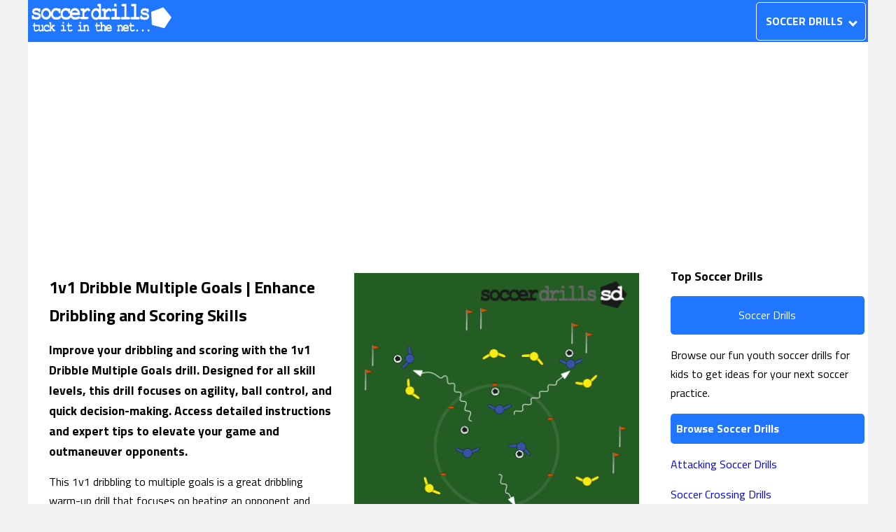

--- FILE ---
content_type: text/html; charset=utf-8
request_url: https://soccer-drills.net/soccerdrills/details/1v1dribble-multiple-goals
body_size: 4414
content:
<!DOCTYPE html>
<html lang="en">
<head>
    <!-- Google tag (gtag.js) -->
    <script async src="https://www.googletagmanager.com/gtag/js?id=G-JJ6TXXTE63"></script>
    <script>
        window.dataLayer = window.dataLayer || [];
        function gtag() { dataLayer.push(arguments); }
        gtag('js', new Date());

        gtag('config', 'G-JJ6TXXTE63');
    </script>
    <meta charset="utf-8" />
    <meta name="viewport" content="width=device-width, initial-scale=1.0" />
    <link rel="preload" href="https://fonts.googleapis.com/css2?family=Titillium+Web:ital,wght@0,400;0,700;1,400;1,700&display=swap" as="style" fetchPriority="high" onload="this.onload=null;this.rel='stylesheet'" />
    <noscript>
        <link href="https://fonts.googleapis.com/css2?family=Titillium+Web:ital,wght@0,400;0,700;1,400;1,700&display=swap"
              rel="stylesheet"
              type="text/css" />
    </noscript>
    <title>1v1 Dribble Multiple Goals | Enhance Dribbling and Scoring Skills</title>
    <meta name="description" content="Improve your dribbling and scoring with the 1v1 Dribble Multiple Goals drill. Designed for all skill levels, this drill focuses on agility, ball control, and quick decision-making. Access detailed instructions and expert tips to elevate your game and outmaneuver opponents.">
    <link rel="shortcut icon" href="https://soccer-drills.net/images/icon.svg" type="image/svg" />
    <meta name="generator" content="soccerxpert build (v1.2.0)" />
    <link rel="canonical" href="https://soccer-drills.net/soccerdrills/details/1v1dribble-multiple-goals" />
    <link rel="shortlink" href="https://soccer-drills.net/soccerdrills/details/1v1dribble-multiple-goals" />
    <meta property="og:site_name" content="Soccer-Drills.net" />
    <meta property="og:logo" content="https://soccer-drills.net/images/icon.svg" />
    <meta property="og:type" content="article" />
    <meta property="og:url" content="https://soccer-drills.net/soccerdrills/details/1v1dribble-multiple-goals" />
    <meta property="og:title" content="1v1 Dribble Multiple Goals | Enhance Dribbling and Scoring Skills" />
    <meta property="og:description" content="Improve your dribbling and scoring with the 1v1 Dribble Multiple Goals drill. Designed for all skill levels, this drill focuses on agility, ball control, and quick decision-making. Access detailed instructions and expert tips to elevate your game and outmaneuver opponents." />
    <meta property="og:image" content="https://soccer-drills.net/images/drills/1218.png" />
    <meta property="og:image:alt" content="1v1 Dribble Multiple Goals | Enhance Dribbling and Scoring Skills" />
    <meta name="twitter:card" content="summary" />
    <meta name="twitter:url" content="https://soccer-drills.net/soccerdrills/details/1v1dribble-multiple-goals" />
    <meta name="twitter:title" content="1v1 Dribble Multiple Goals | Enhance Dribbling and Scoring Skills" />
    <meta name="twitter:description" content="Improve your dribbling and scoring with the 1v1 Dribble Multiple Goals drill. Designed for all skill levels, this drill focuses on agility, ball control, and quick decision-making. Access detailed instructions and expert tips to elevate your game and outmaneuver opponents." />
    <meta name="twitter:image" content="https://soccer-drills.net/images/drills/1218.png" />
    <meta name="twitter:image:alt" content="1v1 Dribble Multiple Goals | Enhance Dribbling and Scoring Skills" />
        <script type="application/ld&#x2B;json">
            {"@context":"https://schema.org","@type":"Article","headline":"1v1 Dribble Multiple Goals | Enhance Dribbling and Scoring Skills","image":["//soccer-drills.net/images/drills/1218.png"],"datePublished":"6/3/2011T06:00:00\u002B06:00","dateModified":"2024-06-01T06:00:00\u002B06:00","author":[{"@type":"Person","name":"Chris Johnson","url":"https://chris-johnson.me/"}]}
        </script>
    <link rel="stylesheet" href="/css/bundle.css" inline />
    <script async src="https://pagead2.googlesyndication.com/pagead/js/adsbygoogle.js?client=ca-pub-5129007718157752" crossorigin="anonymous"></script>
</head>
<body class="main">
    <div class="container">
        <div id="topnav">
            <a href="/" class="logo"><img src="/images/logo-white.svg" alt="soccer drills for coaching youth soccer" width="200" height="40" /></a>
            <div id="nav-text" onclick="navToggle()">
                SOCCER DRILLS <i id="arrow" class="arrow down"></i>
            </div>
            <div id="nav-hamburger" onclick="navToggle(this)">
                <div class="bar1"></div>
                <div class="bar2"></div>
                <div class="bar3"></div>
            </div>
            <div id="dropdown-content">
                <input type="text" placeholder="Search.." id="search-input" onkeyup="filterFunction()" autocomplete="off">
                <a href="/soccerdrills/attacking">Attacking Drills</a>
                <a href="/soccerdrills/crossing">Crossing Drills</a>
                <a href="/soccerdrills/defending">Defending Drills</a>
                <a href="/soccerdrills/dribbling">Dribbling Drills</a>
                <a href="/soccerdrills/fitness">Fitness Drills</a>
                <a href="/soccerdrills/fun">Fun Drills</a>
                <a href="/soccerdrills/goalkeeping">Goalkeeping Drills</a>
                <a href="/soccerdrills/heading">Heading Drills</a>
                <a href="/soccerdrills/indoor">Indoor Drills</a>
                <a href="/soccerdrills/passing">Passing Drills</a>
                <a href="/soccerdrills/possession">Possession Drills</a>
                <a href="/soccerdrills/receiving">Receiving Drills</a>
                <a href="/soccerdrills/shooting">Shooting Drills</a>
                <hr />
                <a href="/faqs">Soccer FAQs</a>
            </div>
        </div>
        <div class="row body">
            <div class="leftcolumn">
                
    <div class="card">
        <article>
            <div class="row">
                    <div class="col-6 col-s-12">
                        <h1 class="titillium-web-bold">1v1 Dribble Multiple Goals | Enhance Dribbling and Scoring Skills</h1>
                        <h2>Improve your dribbling and scoring with the 1v1 Dribble Multiple Goals drill. Designed for all skill levels, this drill focuses on agility, ball control, and quick decision-making. Access detailed instructions and expert tips to elevate your game and outmaneuver opponents.</h2>
                        <p><p>This 1v1 dribbling to multiple goals is a great dribbling warm-up drill that focuses on beating an opponent and evading a defender.</p></p>
                    </div>
                    <div class="col-6 col-s-12">
                        <img class="article" src="//soccer-drills.net/images/drills/1218.png" alt="1v1 Dribble Multiple Goals | Enhance Dribbling and Scoring Skills" />
                    </div>

            </div>
                <h4>Drill Setup</h4>
                <p><ol class="round">
<li class="li-1">Create a small circle about 5 yards in diameter and set 7-8 gates about 10-15 yards from the edge of the small circle around the parameter.</li>
<li class="li-2">Split the team into two even teams, with one team wearing alternate jerseys.</li>
<li class="li-3">Each member should partner with a player on the opposite team.</li>
<li class="li-4">One team will start inside the small circle in the middle of the gates. This team will focus on dribbling, so each player will need a ball.</li>
<li class="li-5">The other team will start outside the small circle in front of their partner.</li>
</ol></p>
                <h4>Drill Instructions</h4>
                <p><ol class="round">
<li class="li-1">At the coach's command, the dribbling player will attempt to evade their opponent and dribble (not pass or shoot) between one of the gates.</li>
<li class="li-2">The defender attempts to stop the dribble and plays the ball past the parameter of gates.</li>
<li class="li-3">If the dribbler can dribble between one of the gates, the dribbler is awarded a point.</li>
<li class="li-4">Switch the player's role after each attempt and let the defenders be on the attack and the attackers be on defense.</li>
<li class="li-5">The 1st player to reach ten wins.</li>
</ol></p>
        </article>
    </div>

                <p class="alt-header"><b>1v1 Dribble Multiple Goals | Enhance Dribbling and Scoring Skills</b><br /><br />Improve your dribbling and scoring with the 1v1 Dribble Multiple Goals drill. Designed for all skill levels, this drill focuses on agility, ball control, and quick decision-making. Access detailed instructions and expert tips to elevate your game and outmaneuver opponents.</p>
            </div>
            <div class="rightcolumn">
                <div class="card">
                    <h2>Top Soccer Drills</h2>
                    <div><a class="btn" href="/soccerdrills/">Soccer Drills</a></div>
                    <p>Browse our fun youth soccer drills for kids to get ideas for your next soccer practice.</p>
                </div>
                <div class="card">
                    <h3 class="rounded">Browse Soccer Drills</h3>
                    <p><a href="/soccerdrills/attacking">Attacking Soccer Drills</a></p>
                    <p><a href="/soccerdrills/crossing">Soccer Crossing Drills</a></p>
                    <p><a href="/soccerdrills/defending">Soccer Defending Drills</a></p>
                    <p><a href="/soccerdrills/dribbling">Soccer Dribbling Drills</a></p>
                    <p><a href="/soccerdrills/fitness">Soccer Fitness Drills</a></p>
                    <p><a href="/soccerdrills/fun">Fun Soccer Drills</a></p>
                    <p><a href="/soccerdrills/goalkeeping">Soccer Goalkeeping Drills</a></p>
                    <p><a href="/soccerdrills/heading">Soccer Heading Drills</a></p>
                    <p><a href="/soccerdrills/indoor">Indoor Soccer Drills</a></p>
                    <p><a href="/soccerdrills/passing">Soccer Passing Drills</a></p>
                    <p><a href="/soccerdrills/possession">Soccer Possession Drills</a></p>
                    <p><a href="/soccerdrills/receiving">Soccer Receiving Drills</a></p>
                    <p><a href="/soccerdrills/shooting">Soccer Shooting Drills</a></p>
                    <h3 class="rounded">Soccer Formations</h3>
                    <p><a href="/soccerformations/">Soccer Formations</a></p>
                    <h3 class="rounded">Soccer Positionss</h3>
                    <p><a href="/soccerpositions/">Soccer Positions</a></p>
                    <h4 class="rounded">Soccer FAQs</h4>
                    <p><a href="/faqs">Soccer FAQs</a></p>
                </div>
            </div>
        </div>
        <div class="footer">
            <small>
                The content on this site is protected by copyright. All soccer drills and the
                content on this site may not be copied or published elsewhere without the express
                written permission from the author.
            </small>
            <br /><br />
            <small>
                ©2011-2026 Soccer-Drills.net |
                <a href="/home/terms">Terms of Service</a> |
                <a href="/home/privacy">Privacy Policy</a> |
                <a href="/faqs">Soccer FAQs</a>
            </small>
        </div>
        <script>
            function navToggle() {
                document.getElementById("dropdown-content").classList.toggle("show");
                document.getElementById("nav-hamburger").classList.toggle("change");
                document.getElementById("arrow").classList.toggle("down");
                document.getElementById("arrow").classList.toggle("up");
                document.getElementById("search-input").focus();
            }
            function filterFunction() {
                const input = document.getElementById("search-input");
                const filter = input.value.toUpperCase();
                const div = document.getElementById("dropdown-content");
                const a = div.getElementsByTagName("a");
                for (let i = 0; i < a.length; i++) {
                    txtValue = a[i].textContent || a[i].innerText;
                    if (txtValue.toUpperCase().indexOf(filter) > -1) {
                        a[i].style.display = "";
                    } else {
                        a[i].style.display = "none";
                    }
                }
            }
        </script>
        
    </div>
</body>
</html>


--- FILE ---
content_type: text/html; charset=utf-8
request_url: https://www.google.com/recaptcha/api2/aframe
body_size: 266
content:
<!DOCTYPE HTML><html><head><meta http-equiv="content-type" content="text/html; charset=UTF-8"></head><body><script nonce="jnrhrNpaV3N9acIQROM-5g">/** Anti-fraud and anti-abuse applications only. See google.com/recaptcha */ try{var clients={'sodar':'https://pagead2.googlesyndication.com/pagead/sodar?'};window.addEventListener("message",function(a){try{if(a.source===window.parent){var b=JSON.parse(a.data);var c=clients[b['id']];if(c){var d=document.createElement('img');d.src=c+b['params']+'&rc='+(localStorage.getItem("rc::a")?sessionStorage.getItem("rc::b"):"");window.document.body.appendChild(d);sessionStorage.setItem("rc::e",parseInt(sessionStorage.getItem("rc::e")||0)+1);localStorage.setItem("rc::h",'1769415995782');}}}catch(b){}});window.parent.postMessage("_grecaptcha_ready", "*");}catch(b){}</script></body></html>

--- FILE ---
content_type: text/css; charset=UTF-8
request_url: https://soccer-drills.net/css/bundle.css
body_size: 2862
content:
.cards .card{background:#fff;margin-bottom:2em}.cards{color:#000;text-decoration:none;border-radius:3px}.cards .card h2{line-height:1em;padding:0;margin:5px}.cards .card a:hover{box-shadow:3px 3px 8px hsl(0,0%,80%)}.cards .card-header{height:25px;border-bottom:1px solid #e4e4e4;font-size:14px;text-align:center}.cards .card-content{flex:auto;padding:5px;font-size:14px}.cards .card-footer{height:30px;font-size:14px}.cards .card a,.cards .card a:link.btn,.cards .card a:visited.btn{color:#fff;padding:5px;font-size:12px;text-transform:uppercase;border-bottom-left-radius:3px;border-bottom-right-radius:3px;border-top-left-radius:0;border-top-right-radius:0}.cards .card-content h2{margin-top:0;margin-bottom:.5em;font-weight:bold}.cards .card-content p{font-size:80%}.cards{display:flex;flex-wrap:wrap}.cards .card{flex:1 0 100%;display:flex;flex-direction:column;box-sizing:border-box;margin:.25em;padding:0;background:#f4f4f4;border:1px solid #e4e4e4;border-radius:2px}@media screen and (min-width:40em){.cards .card{max-width:calc(50% - 1em)}}@media screen and (min-width:60em){.cards .card{max-width:calc(25% - 1em)}}.centered{margin:0 auto;padding:0}@media screen and (min-width:52em){.centered{max-width:52em}}.titillium-web-regular{font-family:"Titillium Web",sans-serif;font-weight:400;font-style:normal}.titillium-web-bold{font-family:"Titillium Web",sans-serif;font-weight:700;font-style:normal}.titillium-web-regular-italic{font-family:"Titillium Web",sans-serif;font-weight:400;font-style:italic}.titillium-web-bold-italic{font-family:"Titillium Web",sans-serif;font-weight:700;font-style:italic}*{box-sizing:border-box}.text-blue{color:#00f}.text-red{color:#f00}.text-green{color:#249233}.bg-red{background-color:#f00!important;color:#fff}.bg-yellow{background-color:#ff0!important}.bg-blue{background-color:#00f!important;color:#fff}.bg-green{background-color:#249233!important;color:#fff}html{display:block}body{font-family:"Titillium Web",sans-serif;font-weight:400;font-style:normal;line-height:1.7;font-size:100%;padding:0;margin:0;background:#f1f1f1}.body{background:#fff;padding:5px}.body h1{font-family:"Titillium Web",sans-serif;font-weight:700;font-style:normal;font-size:1.5em;margin:0;padding:0}.body h2{font-family:"Titillium Web",sans-serif;font-weight:700;font-style:normal;font-size:1.1em}.body h3{font-family:"Titillium Web",sans-serif;font-weight:700;font-style:normal;font-size:1em}.disabled{pointer-events:none;opacity:.2}a{text-decoration:none;padding-bottom:10px}a.large{font-size:16pt}a.bold{font-weight:bold}a:link{color:#00f}a:visited{color:#00f}a:hover{color:#249233}a:active{color:#00f}.btn{width:100%;margin:auto auto;border-bottom-right-radius:5px;border-bottom-left-radius:5px;border-top-right-radius:5px;border-top-left-radius:5px}a:link.btn,a:visited.btn{background-color:#2176ff;color:#fff;padding:14px 25px;text-align:center;text-decoration:none;display:inline-block}a:hover.btn,a:active.btn{background-color:#1d6ae5}.float-right{float:right}.float-left{float:left}.header{padding:30px;text-align:center;background:#fff}.header .alt-header{display:none}.header h1{font-size:2em}img.article{width:100%;height:auto}h1.rounded,h2.rounded,h3.rounded,h4.rounded,h5.rounded,h6.rounded{font-size:1em;margin:0 0 7px 0;padding:.5em;background:#2176ff;color:#fff;border-bottom-right-radius:5px;border-bottom-left-radius:5px;border-top-right-radius:5px;border-top-left-radius:5px}.leftcolumn{background-color:#fff;float:left;width:75%;padding:10px}.rightcolumn{float:left;width:25%;background-color:#fff;padding-left:20px}.fakeimg{background-color:#aaa;width:100%;padding:20px}.row:after{content:"";display:table;clear:both}.footer{padding:20px;text-align:center;background:#ddd;margin-top:20px}@media screen and (min-width:1200px){.container{width:1200px;margin:0 auto}}@media screen and (max-width:800px){.container{width:100%}.leftcolumn,.rightcolumn{width:100%;padding:0}}.link{color:#61dafb}.hidden{display:none}[class*="col-"]{float:left;padding:15px;width:100%}@media only screen and (min-width:600px){.col-s-1{width:8.33%}.col-s-2{width:16.66%}.col-s-3{width:25%}.col-s-4{width:33.33%}.col-s-5{width:41.66%}.col-s-6{width:50%}.col-s-7{width:58.33%}.col-s-8{width:66.66%}.col-s-9{width:75%}.col-s-10{width:83.33%}.col-s-11{width:91.66%}.col-s-12{width:100%}}@media only screen and (min-width:768px){.col-1{width:8.33%}.col-2{width:16.66%}.col-3{width:25%}.col-4{width:33.33%}.col-5{width:41.66%}.col-6{width:50%}.col-7{width:58.33%}.col-8{width:66.66%}.col-9{width:75%}.col-10{width:83.33%}.col-11{width:91.66%}.col-12{width:100%}}table{border-collapse:collapse;width:100%}th,td{text-align:left;padding:8px}tr:nth-child(even){background-color:#f2f2f2}tr:nth-child(odd){background-color:#fff}input{padding:12px;margin:8px 0;box-sizing:border-box}input[type=text]{width:100%;border:1px solid #ccc;border-radius:2px}input[type=text]:focus{width:100%;border:1px solid #666;border-radius:2px}input[type=text]:focus{border:0!important}select{width:100%;padding:12px;margin:8px 0;border:1px solid #808080;border-radius:2px;background-color:#fff}select option{padding:12px;margin:8px 0}textarea{width:100%;height:150px;padding:12px 20px;box-sizing:border-box;border:1px solid #ccc;border-radius:4px;background-color:#f8f8f8;resize:none}p-0{padding:0!important}m-0{margin:0!important}img{display:block;margin-left:auto;margin-right:auto}.img-fluid{max-width:100%;height:auto}.img-responsive{display:block;max-width:100%;height:auto}.clearfix::before,.clearfix::after{content:" ";display:table}.clearfix::after{clear:both}#topnav{position:relative;overflow:visible;min-height:60px;height:60px;background-color:#2176ff}#topnav a{float:right;display:block;color:#fff;text-align:center;font-size:14px;padding:5px;text-decoration:none;text-transform:uppercase}#topnav .logo,#topnav .logo:hover{float:left;background:#2176ff;cursor:pointer}#topnav a:hover{background-color:#2176ff;color:#fff}#nav-hamburger{float:right;display:inline-block;margin:10px;padding:2px 4px 0 4px;cursor:pointer}#nav-text{display:none}#dropdown-content{display:none;position:absolute;top:60px;right:0;width:250px;border:1px solid #bfbfbf;box-shadow:5px 5px 5px #aaa}#dropdown-content.show a{float:none;display:block;text-align:left}#dropdown-content.show{background-color:#2176ff;display:block;position:absolute;right:0;top:60px;z-index:99999!important}#search-input{box-sizing:border-box;background-image:url('data:image/svg+xml,%3Csvg%20xmlns%3D%22http%3A%2F%2Fwww.w3.org%2F2000%2Fsvg%22%20width%3D%2216%22%20height%3D%2216%22%20fill%3D%22currentColor%22%20class%3D%22bi%20bi-search%22%20viewBox%3D%220%200%2016%2016%22%3E%3Cpath%20d%3D%22M11.742%2010.344a6.5%206.5%200%201%200-1.397%201.398h-.001q.044.06.098.115l3.85%203.85a1%201%200%200%200%201.415-1.414l-3.85-3.85a1%201%200%200%200-.115-.1zM12%206.5a5.5%205.5%200%201%201-11%200%205.5%205.5%200%200%201%2011%200%22%2F%3E%3C%2Fsvg%3E');background-position:14px 14px;background-repeat:no-repeat;font-size:16px;padding:14px 20px 12px 45px;border:0;border-bottom:1px solid #ddd;width:240px;margin:5px}#search-input:focus{outline:3px solid #ddd}@media screen and (min-width:800px){#nav-text{float:right;display:block;margin:3px;padding:13px;cursor:pointer;color:#fff;font-weight:bold;border-radius:5px;border:1px solid #fff;user-select:none;-webkit-user-select:none;-moz-user-select:none;-khtml-user-select:none;-ms-user-select:none}#nav-text:hover{background-color:#2176ff}#nav-hamburger{display:none}}@media screen and (min-width:1200px){#nav-hamburger{display:none}}.arrow{border:solid #fff;border-width:0 3px 3px 0;display:inline-block;padding:3px;margin:5px 0 0 6px}.right{transform:rotate(-45deg);-webkit-transform:rotate(-45deg)}.left{transform:rotate(135deg);-webkit-transform:rotate(135deg)}.up{transform:rotate(-135deg);-webkit-transform:rotate(-135deg)}.down{transform:rotate(45deg);-webkit-transform:rotate(45deg)}.bar1,.bar2,.bar3{width:35px;height:5px;background-color:#fff;margin:6px 0;transition:.4s}.change .bar1{transform:translate(0,11px) rotate(-45deg)}.change .bar2{opacity:0}.change .bar3{transform:translate(0,-11px) rotate(45deg)}

--- FILE ---
content_type: image/svg+xml
request_url: https://soccer-drills.net/images/logo-white.svg
body_size: 12891
content:
<?xml version="1.0" encoding="UTF-8"?>
<svg id="Layer_1" data-name="Layer 1" xmlns="http://www.w3.org/2000/svg" version="1.1" viewBox="0 0 300 60">
  <defs>
    <style>
      .cls-1 {
        isolation: isolate;
      }

      .cls-2 {
        fill: #fff;
        stroke-width: 0px;
      }
    </style>
  </defs>
  <g id="layer1">
    <g id="g3808">
      <g id="text2996" class="cls-1">
        <g class="cls-1">
          <path class="cls-2" d="M15,16.5c-.7-.5-1.4-.9-2.2-1.2-.8-.3-1.5-.4-2.4-.4-1.6,0-2.9.3-3.9,1-.4.3-.6.6-.6,1s.3.8.9,1.2c.4.3,1.4.5,2.9.8,2.8.5,4.7,1,5.8,1.4,1.4.6,2.5,1.6,3.3,2.8.8,1.3,1.2,2.6,1.2,4s-.7,3.5-2,4.7c-1.9,1.8-4.4,2.8-7.4,2.8s-2.3-.1-3.4-.4c-1-.3-2-.7-2.8-1.2-.2.2-.4.4-.7.5-.2.1-.5.2-.7.2-.7,0-1.2-.3-1.6-.8-.4-.5-.6-1.4-.6-2.7v-1.8c0-1.3.2-2.2.6-2.7s.9-.8,1.5-.8.9.2,1.3.5c.3.4.6,1,.8,1.8.6.7,1.4,1.2,2.3,1.6s1.9.5,3.1.5c1.9,0,3.4-.4,4.5-1.1.5-.4.8-.8.8-1.2,0-.7-.4-1.3-1.1-1.7-.7-.4-2.2-.8-4.5-1.1-3.4-.4-5.6-1.3-6.8-2.6-1.1-1.3-1.7-2.8-1.7-4.6s.6-3.5,1.9-4.7c1.7-1.7,4-2.6,6.8-2.6s1.9.1,2.8.3c.9.2,1.8.6,2.6,1.1.3-.2.5-.4.7-.5.2-.1.4-.2.6-.2.6,0,1.1.3,1.4.8.4.5.6,1.4.6,2.7v1.3c0,1.1-.1,1.9-.3,2.3-.4.8-1,1.2-1.8,1.2s-1-.2-1.3-.6c-.4-.4-.6-.9-.7-1.6Z"/>
          <path class="cls-2" d="M42.1,22.5c0,2-.4,4-1.3,5.9-.9,1.9-2.2,3.4-4,4.5-1.8,1.1-3.6,1.7-5.5,1.7s-3.7-.6-5.5-1.7c-1.8-1.1-3.1-2.6-4-4.5-.9-1.9-1.4-3.9-1.4-6s.5-4.2,1.4-6.2c.9-2,2.3-3.6,4-4.8s3.6-1.8,5.5-1.8,3.8.6,5.5,1.8c1.8,1.2,3.1,2.8,4,4.8.9,2,1.4,4.1,1.4,6.2ZM37.9,22.5c0-1.7-.5-3.3-1.5-4.7-1.3-1.9-3.1-2.9-5.2-2.9s-3.5.8-4.8,2.3-1.9,3.3-1.9,5.3.6,3.2,1.9,4.6c1.3,1.4,2.9,2.1,4.7,2.1s3.5-.7,4.8-2.1c1.3-1.4,1.9-3,1.9-4.6Z"/>
          <path class="cls-2" d="M58.5,11.3c.5-.6,1-.9,1.6-.9s1.1.3,1.5.8.6,1.4.6,2.7v3.4c0,1.3-.2,2.2-.6,2.7-.4.5-.9.8-1.5.8s-1.1-.2-1.5-.6c-.3-.3-.5-.9-.7-1.9-.2-1-.6-1.7-1.2-2.1-1.1-.8-2.5-1.2-4.2-1.2s-3.6.7-4.8,2.2-1.8,3.3-1.8,5.5.6,3.7,1.7,4.9c1.1,1.2,3.1,1.8,5.7,1.8s3.2-.2,4.3-.7c.7-.3,1.3-.7,1.9-1.4.6-.7,1.1-1,1.6-1s1.1.3,1.5.8c.4.5.6,1.2.6,1.9,0,1.2-.6,2.3-1.9,3.3-1.9,1.6-4.6,2.3-8.3,2.3s-5.8-.8-7.6-2.5c-2.5-2.3-3.7-5.4-3.7-9.4s1-6.9,3-9.3c2-2.5,4.6-3.7,7.8-3.7s2.2.1,3.2.4c1,.3,1.9.7,2.8,1.2Z"/>
          <path class="cls-2" d="M79.2,11.3c.5-.6,1-.9,1.6-.9s1.1.3,1.5.8.6,1.4.6,2.7v3.4c0,1.3-.2,2.2-.6,2.7-.4.5-.9.8-1.5.8s-1.1-.2-1.5-.6c-.3-.3-.5-.9-.7-1.9-.2-1-.6-1.7-1.2-2.1-1.1-.8-2.5-1.2-4.2-1.2s-3.6.7-4.8,2.2-1.8,3.3-1.8,5.5.6,3.7,1.7,4.9c1.1,1.2,3.1,1.8,5.7,1.8s3.2-.2,4.3-.7c.7-.3,1.3-.7,1.9-1.4.6-.7,1.1-1,1.6-1s1.1.3,1.5.8c.4.5.6,1.2.6,1.9,0,1.2-.6,2.3-1.9,3.3-1.9,1.6-4.6,2.3-8.3,2.3s-5.8-.8-7.6-2.5c-2.5-2.3-3.7-5.4-3.7-9.4s1-6.9,3-9.3c2-2.5,4.6-3.7,7.8-3.7s2.2.1,3.2.4c1,.3,1.9.7,2.8,1.2Z"/>
          <path class="cls-2" d="M103.9,24.7h-17.2c.4,1.4,1.2,2.5,2.3,3.3,1.1.8,2.6,1.3,4.5,1.3s3.6-.4,6.2-1.3c1.1-.3,1.8-.5,2.2-.5s1,.2,1.4.7c.4.5.6,1.1.6,1.9s-.2,1.3-.6,1.8c-.5.6-1.9,1.2-4,1.8-2.1.6-4.2.9-6.1.9-3.4,0-6.1-1.2-8.1-3.6-2-2.4-3-5.3-3-8.8s1.1-6.7,3.3-9c2.2-2.3,4.7-3.5,7.5-3.5s3.3.4,4.7,1.1c1.4.8,2.5,1.6,3.2,2.4,1,1.3,1.8,2.8,2.4,4.7.4,1.3.7,2.8.7,4.5v2.2ZM99.2,19.4c-.6-1.5-1.5-2.6-2.5-3.4-1-.7-2.3-1.1-3.7-1.1s-2.7.4-3.7,1.1c-1,.7-1.9,1.9-2.5,3.4h12.5Z"/>
          <path class="cls-2" d="M113.2,10.3v3.3c1.8-1.6,3.2-2.7,4.2-3.2,1-.5,2-.8,2.9-.8,1.4,0,2.7.6,4,1.9.9.9,1.3,1.7,1.3,2.6s-.2,1.4-.6,1.9c-.4.5-.9.8-1.5.8s-1.1-.3-1.6-1c-.6-.7-1.1-1-1.5-1s-1.5.5-2.6,1.4c-1.2.9-2.6,2.3-4.4,4.2v8h6c1,0,1.7.2,2.2.7.4.5.6,1.1.6,1.9s-.2,1.4-.6,1.9c-.4.5-1.2.7-2.2.7h-12.7c-1,0-1.7-.2-2.2-.7-.4-.5-.6-1.1-.6-1.9s.2-1.4.6-1.9c.4-.5,1.2-.7,2.2-.7h2.5v-12.8h-1.5c-1,0-1.7-.2-2.2-.7-.4-.5-.6-1.1-.6-1.9s.2-1.4.6-1.9c.4-.5,1.2-.7,2.2-.7h5.7Z"/>
        </g>
      </g>
      <g id="text2996-3" class="cls-1">
        <g class="cls-1">
          <path class="cls-2" d="M148.8.8v28.1h.7c1,0,1.7.2,2.2.7s.7,1.1.7,1.9-.2,1.4-.6,1.9c-.4.5-1.2.7-2.2.7h-4.9v-1.3c-1,.7-2,1.2-3,1.6-1,.4-2.1.5-3.3.5-3.2,0-5.7-1.1-7.6-3.4-1.9-2.3-2.9-5.1-2.9-8.6s1-6.6,3-9.1,4.5-3.8,7.4-3.8,2.2.2,3.2.6,2.1,1.1,3.1,1.9v-6.6h-.7c-1,0-1.7-.2-2.2-.7-.4-.5-.6-1.1-.6-1.9s.2-1.4.6-1.9c.4-.5,1.2-.7,2.2-.7h4.9ZM144.6,23.2c0-2.2-.6-4-1.8-5.5-1.2-1.5-2.7-2.3-4.5-2.3s-3.2.8-4.5,2.3-1.8,3.3-1.8,5.5.5,3.5,1.6,4.8c1.1,1.2,2.6,1.9,4.6,1.9s3.5-.6,4.6-1.9c1.1-1.2,1.7-2.8,1.7-4.7Z"/>
          <path class="cls-2" d="M159,10.9v3.3c1.8-1.6,3.2-2.7,4.2-3.2,1-.5,2-.8,2.9-.8,1.4,0,2.7.6,4,1.9.9.9,1.3,1.7,1.3,2.6s-.2,1.4-.6,1.9c-.4.5-.9.8-1.5.8s-1.1-.3-1.6-1c-.6-.7-1.1-1-1.5-1s-1.5.5-2.6,1.4c-1.2.9-2.6,2.3-4.4,4.2v8h6c1,0,1.7.2,2.2.7.4.5.6,1.1.6,1.9s-.2,1.4-.6,1.9c-.4.5-1.2.7-2.2.7h-12.7c-1,0-1.7-.2-2.2-.7-.4-.5-.6-1.1-.6-1.9s.2-1.4.6-1.9c.4-.5,1.2-.7,2.2-.7h2.5v-12.8h-1.5c-1,0-1.7-.2-2.2-.7-.4-.5-.6-1.1-.6-1.9s.2-1.4.6-1.9c.4-.5,1.2-.7,2.2-.7h5.7Z"/>
          <path class="cls-2" d="M182.6,10.9v18.1h5c1,0,1.7.2,2.2.7.4.5.6,1.1.6,1.9s-.2,1.4-.6,1.9c-.4.5-1.2.7-2.2.7h-14.3c-1,0-1.7-.2-2.2-.7-.4-.5-.6-1.1-.6-1.9s.2-1.4.6-1.9c.4-.5,1.2-.7,2.2-.7h5v-12.8h-3.4c-1,0-1.7-.2-2.2-.7-.4-.5-.7-1.1-.7-1.9s.2-1.4.6-1.9,1.2-.7,2.2-.7h7.6ZM182.1.8v5.6h-5V.8h5Z"/>
          <path class="cls-2" d="M203.4.8v28.1h5c1,0,1.7.2,2.2.7.4.5.6,1.1.6,1.9s-.2,1.4-.6,1.9c-.4.5-1.2.7-2.2.7h-14.3c-1,0-1.7-.2-2.2-.7-.4-.5-.6-1.1-.6-1.9s.2-1.4.6-1.9c.4-.5,1.2-.7,2.2-.7h5V6.1h-3.4c-1,0-1.7-.2-2.2-.7-.4-.5-.7-1.1-.7-1.9s.2-1.4.6-1.9c.4-.5,1.2-.7,2.2-.7h7.6Z"/>
          <path class="cls-2" d="M224.1.8v28.1h5c1,0,1.7.2,2.2.7.4.5.6,1.1.6,1.9s-.2,1.4-.6,1.9c-.4.5-1.2.7-2.2.7h-14.3c-1,0-1.7-.2-2.2-.7-.4-.5-.6-1.1-.6-1.9s.2-1.4.6-1.9c.4-.5,1.2-.7,2.2-.7h5V6.1h-3.4c-1,0-1.7-.2-2.2-.7s-.7-1.1-.7-1.9.2-1.4.6-1.9c.4-.5,1.2-.7,2.2-.7h7.6Z"/>
          <path class="cls-2" d="M247.2,17c-.7-.5-1.4-.9-2.2-1.2-.8-.3-1.5-.4-2.4-.4-1.6,0-2.9.3-3.9,1-.4.3-.6.6-.6,1s.3.8.9,1.2c.4.3,1.4.5,2.9.8,2.8.5,4.7,1,5.8,1.4,1.4.6,2.5,1.6,3.3,2.8.8,1.3,1.2,2.6,1.2,4s-.7,3.5-2,4.7c-1.9,1.8-4.4,2.8-7.4,2.8s-2.3-.1-3.4-.4c-1-.3-2-.7-2.8-1.2-.2.2-.4.4-.7.5-.2.1-.5.2-.7.2-.7,0-1.2-.3-1.6-.8s-.6-1.4-.6-2.7v-1.8c0-1.3.2-2.2.6-2.7.4-.5.9-.8,1.5-.8s.9.2,1.3.5c.3.4.6,1,.8,1.8.6.7,1.4,1.2,2.3,1.6s1.9.5,3.1.5c1.9,0,3.4-.4,4.5-1.1.5-.4.8-.8.8-1.2,0-.7-.4-1.3-1.1-1.7-.7-.4-2.2-.8-4.5-1.1-3.4-.4-5.6-1.3-6.8-2.6-1.1-1.3-1.7-2.8-1.7-4.6s.6-3.5,1.9-4.7c1.7-1.7,4-2.6,6.8-2.6s1.9.1,2.8.3c.9.2,1.8.6,2.6,1.1.3-.2.5-.4.7-.5s.4-.2.6-.2c.6,0,1.1.3,1.4.8.4.5.6,1.4.6,2.7v1.3c0,1.1-.1,1.9-.3,2.3-.4.8-1,1.2-1.8,1.2s-1-.2-1.3-.6-.6-.9-.7-1.6Z"/>
        </g>
      </g>
      <path id="path3021" class="cls-2" d="M300,29.6l-15.2,23.4-26.9-7.3-1.4-27.8,26-9.9,17.5,21.7Z"/>
      <g id="text3793" class="cls-1">
        <g class="cls-1">
          <path class="cls-2" d="M7.4,48.9v6.2c0,.7.1,1.1.3,1.3.3.3.9.5,1.8.5,1.3,0,2.4-.3,3.5-1,.4-.3.7-.4,1-.4s.6.2.8.5.4.7.4,1.1-.1.7-.4,1c-.4.5-1.2.9-2.3,1.3-1.2.4-2.1.6-2.9.6-1.5,0-2.7-.4-3.4-1.2-.8-.8-1.1-1.9-1.1-3.1v-6.8h-.9c-.6,0-1-.1-1.3-.4s-.4-.7-.4-1.1.1-.8.4-1.1.7-.4,1.3-.4h.9v-2.8c0-.7.1-1.3.3-1.6.2-.3.5-.5.9-.5s.7.2.9.5c.2.3.3.8.3,1.6v2.8h4.6c.6,0,1,.1,1.3.4s.4.7.4,1.1-.1.8-.4,1.1-.7.4-1.3.4h-4.6Z"/>
          <path class="cls-2" d="M25.3,45.8v10.6c.5,0,.9.1,1.2.4s.4.7.4,1.1-.1.8-.4,1.1-.7.4-1.3.4h-2.3v-.7c-.7.4-1.4.7-2,.9-.6.2-1.3.3-1.8.3s-1.5-.2-2.1-.6c-.6-.4-1.1-1-1.4-1.8-.2-.5-.4-1.2-.4-2v-6.7h-.4c-.6,0-1-.1-1.3-.4-.3-.3-.4-.7-.4-1.1s.1-.8.4-1.1c.3-.3.7-.4,1.3-.4h2.9v9.2c0,.7.1,1.1.4,1.4.3.3.6.5,1.2.5s1-.1,1.6-.4c.6-.2,1.3-.7,2.1-1.3v-6.3h-.9c-.6,0-1-.1-1.3-.4s-.4-.7-.4-1.1.1-.8.4-1.1.7-.4,1.3-.4h3.4Z"/>
          <path class="cls-2" d="M36.1,46.3c.3-.4.6-.5.9-.5s.6.2.9.5c.2.3.3.8.3,1.6v2c0,.7-.1,1.3-.3,1.6-.2.3-.5.5-.9.5s-.6-.1-.9-.4c-.2-.2-.3-.6-.4-1.1,0-.6-.3-1-.7-1.2-.6-.5-1.5-.7-2.5-.7s-2.1.4-2.8,1.3-1.1,1.9-1.1,3.2.3,2.2,1,2.9c.7.7,1.8,1,3.4,1s1.9-.1,2.5-.4c.4-.2.7-.4,1.1-.8.3-.4.7-.6.9-.6s.6.2.9.5c.2.3.4.7.4,1.1,0,.7-.4,1.3-1.1,1.9-1.1.9-2.7,1.4-4.9,1.4s-3.4-.5-4.5-1.5c-1.4-1.3-2.2-3.2-2.2-5.5s.6-4,1.8-5.5,2.7-2.2,4.6-2.2,1.3,0,1.9.2c.6.2,1.1.4,1.6.7Z"/>
          <path class="cls-2" d="M42.4,54.3v5.1h-2.9c-.6,0-1-.1-1.3-.4s-.4-.7-.4-1.1.1-.8.4-1.1c.3-.3.7-.4,1.3-.4h.4v-13.4h-.4c-.6,0-1-.1-1.3-.4s-.4-.7-.4-1.1.1-.8.4-1.1.7-.4,1.3-.4h2.9v10.4l1.9-1.9c-.2-.4-.3-.8-.3-1.1,0-.5.1-.8.4-1.1s.7-.4,1.3-.4h2.8c.6,0,1,.1,1.3.4s.4.7.4,1.1-.1.8-.4,1.1-.7.4-1.3.4h-.7l-3,3,4,4.5h.7c.6,0,1,.1,1.3.4.3.3.4.7.4,1.1s-.1.8-.4,1.1-.7.4-1.3.4h-2.8c-.6,0-1-.1-1.3-.4s-.4-.7-.4-1.1.1-.8.4-1.2l-2.6-2.9-.5.5Z"/>
          <path class="cls-2" d="M69.9,45.8v10.6h3c.6,0,1,.1,1.3.4.3.3.4.7.4,1.1s-.1.8-.4,1.1-.7.4-1.3.4h-8.4c-.6,0-1-.1-1.3-.4s-.4-.7-.4-1.1.1-.8.4-1.1c.3-.3.7-.4,1.3-.4h3v-7.5h-2c-.6,0-1-.1-1.3-.4-.3-.3-.4-.7-.4-1.1s.1-.8.4-1.1.7-.4,1.3-.4h4.4ZM69.6,39.9v3.3h-2.9v-3.3h2.9Z"/>
          <path class="cls-2" d="M80.2,48.9v6.2c0,.7.1,1.1.3,1.3.3.3.9.5,1.8.5,1.3,0,2.4-.3,3.5-1,.4-.3.7-.4,1-.4s.6.2.8.5.4.7.4,1.1-.1.7-.4,1c-.4.5-1.2.9-2.3,1.3-1.2.4-2.1.6-2.9.6-1.5,0-2.7-.4-3.4-1.2-.8-.8-1.1-1.9-1.1-3.1v-6.8h-.9c-.6,0-1-.1-1.3-.4s-.4-.7-.4-1.1.1-.8.4-1.1.7-.4,1.3-.4h.9v-2.8c0-.7.1-1.3.3-1.6.2-.3.5-.5.9-.5s.7.2.9.5c.2.3.3.8.3,1.6v2.8h4.6c.6,0,1,.1,1.3.4s.4.7.4,1.1-.1.8-.4,1.1-.7.4-1.3.4h-4.6Z"/>
          <path class="cls-2" d="M106.3,45.8v10.6h3c.6,0,1,.1,1.3.4.3.3.4.7.4,1.1s-.1.8-.4,1.1-.7.4-1.3.4h-8.4c-.6,0-1-.1-1.3-.4s-.4-.7-.4-1.1.1-.8.4-1.1c.3-.3.7-.4,1.3-.4h3v-7.5h-2c-.6,0-1-.1-1.3-.4-.3-.3-.4-.7-.4-1.1s.1-.8.4-1.1.7-.4,1.3-.4h4.4ZM106,39.9v3.3h-2.9v-3.3h2.9Z"/>
          <path class="cls-2" d="M114.7,45.8v1c.4-.5.9-.8,1.5-1.1.5-.2,1.1-.4,1.8-.4,1.5,0,2.6.6,3.5,1.7.7.9,1,2.1,1,3.6v5.8c.5,0,.9.1,1.2.4.2.3.4.7.4,1.1s-.1.8-.4,1.1-.7.4-1.3.4h-2.2c-.6,0-1-.1-1.3-.4s-.4-.7-.4-1.1.1-.8.4-1.1c.2-.3.6-.4,1.2-.4v-5.8c0-.7-.1-1.2-.4-1.5-.4-.4-.9-.6-1.7-.6s-1.1.1-1.5.4c-.4.3-1,.9-1.6,1.8v5.8c.6,0,1,0,1.2.2.4.3.6.7.6,1.3s-.1.8-.4,1.1c-.3.3-.7.4-1.3.4h-2.8c-.6,0-1-.1-1.3-.4s-.4-.7-.4-1.1.2-1,.6-1.3c.2-.2.6-.2,1.2-.2v-7.5c-.5,0-.9-.1-1.2-.4s-.4-.7-.4-1.1.1-.8.4-1.1.7-.4,1.3-.4h2.3Z"/>
          <path class="cls-2" d="M140.9,48.9v6.2c0,.7.1,1.1.3,1.3.3.3.9.5,1.8.5,1.3,0,2.4-.3,3.5-1,.4-.3.7-.4,1-.4s.6.2.8.5.4.7.4,1.1-.1.7-.4,1c-.4.5-1.2.9-2.3,1.3-1.2.4-2.1.6-2.9.6-1.5,0-2.7-.4-3.4-1.2-.8-.8-1.1-1.9-1.1-3.1v-6.8h-.9c-.6,0-1-.1-1.3-.4s-.4-.7-.4-1.1.1-.8.4-1.1.7-.4,1.3-.4h.9v-2.8c0-.7.1-1.3.3-1.6.2-.3.5-.5.9-.5s.7.2.9.5c.2.3.3.8.3,1.6v2.8h4.6c.6,0,1,.1,1.3.4s.4.7.4,1.1-.1.8-.4,1.1-.7.4-1.3.4h-4.6Z"/>
          <path class="cls-2" d="M151.1,39.9v6.6c.5-.4,1-.7,1.6-.9s1.1-.3,1.6-.3c.8,0,1.6.2,2.3.5.7.4,1.2.9,1.7,1.7s.7,1.8.7,3v5.8c.6,0,1,0,1.2.2.4.3.6.8.6,1.3s-.1.8-.4,1.1c-.3.3-.7.4-1.3.4h-2.8c-.6,0-1-.1-1.3-.4-.3-.3-.4-.7-.4-1.1s.2-1,.6-1.3c.2-.2.6-.2,1.2-.2v-5.6c0-.8-.1-1.4-.4-1.7-.4-.4-.9-.6-1.7-.6s-1,.1-1.4.4c-.4.3-1,.8-1.7,1.7v5.8c.6,0,1,0,1.2.2.4.3.6.8.6,1.3s-.1.8-.4,1.1c-.3.3-.7.4-1.3.4h-2.8c-.6,0-1-.1-1.3-.4s-.4-.7-.4-1.1.2-1,.6-1.3c.2-.2.6-.2,1.2-.2v-13.4h-.4c-.6,0-1-.1-1.3-.4s-.4-.7-.4-1.1.1-.8.4-1.1.7-.4,1.3-.4h2.9Z"/>
          <path class="cls-2" d="M172,54.2h-10.1c.3.8.7,1.5,1.4,1.9.7.5,1.5.7,2.7.7s2.1-.2,3.6-.7c.6-.2,1.1-.3,1.3-.3s.6.1.8.4.3.7.3,1.1-.1.7-.4,1c-.3.4-1.1.7-2.3,1.1-1.2.3-2.4.5-3.6.5-2,0-3.6-.7-4.7-2.1-1.2-1.4-1.8-3.1-1.8-5.2s.6-3.9,1.9-5.3c1.3-1.4,2.8-2,4.4-2s1.9.2,2.8.7,1.5.9,1.9,1.4c.6.7,1.1,1.7,1.4,2.8.3.8.4,1.7.4,2.7v1.3ZM169.3,51.1c-.4-.9-.9-1.5-1.5-2-.6-.4-1.3-.7-2.2-.7s-1.6.2-2.2.7c-.6.4-1.1,1.1-1.5,2h7.3Z"/>
          <path class="cls-2" d="M187.6,45.8v1c.4-.5.9-.8,1.5-1.1s1.1-.4,1.8-.4c1.5,0,2.6.6,3.5,1.7.7.9,1,2.1,1,3.6v5.8c.5,0,.9.1,1.2.4.2.3.4.7.4,1.1s-.1.8-.4,1.1c-.3.3-.7.4-1.3.4h-2.2c-.6,0-1-.1-1.3-.4s-.4-.7-.4-1.1.1-.8.4-1.1c.2-.3.6-.4,1.2-.4v-5.8c0-.7-.1-1.2-.4-1.5-.4-.4-.9-.6-1.7-.6s-1.1.1-1.5.4c-.4.3-1,.9-1.6,1.8v5.8c.6,0,1,0,1.2.2.4.3.6.7.6,1.3s-.1.8-.4,1.1-.7.4-1.3.4h-2.8c-.6,0-1-.1-1.3-.4-.3-.3-.4-.7-.4-1.1s.2-1,.6-1.3c.2-.2.6-.2,1.2-.2v-7.5c-.5,0-.9-.1-1.2-.4-.2-.3-.4-.7-.4-1.1s.1-.8.4-1.1.7-.4,1.3-.4h2.3Z"/>
          <path class="cls-2" d="M208.4,54.2h-10.1c.3.8.7,1.5,1.4,1.9.7.5,1.5.7,2.7.7s2.1-.2,3.6-.7c.6-.2,1.1-.3,1.3-.3s.6.1.8.4.3.7.3,1.1-.1.7-.4,1c-.3.4-1.1.7-2.3,1.1-1.2.3-2.4.5-3.6.5-2,0-3.6-.7-4.7-2.1-1.2-1.4-1.8-3.1-1.8-5.2s.6-3.9,1.9-5.3c1.3-1.4,2.8-2,4.4-2s1.9.2,2.8.7,1.5.9,1.9,1.4c.6.7,1.1,1.7,1.4,2.8.3.8.4,1.7.4,2.7v1.3ZM205.7,51.1c-.4-.9-.9-1.5-1.5-2-.6-.4-1.3-.7-2.2-.7s-1.6.2-2.2.7c-.6.4-1.1,1.1-1.5,2h7.3Z"/>
          <path class="cls-2" d="M213.8,48.9v6.2c0,.7.1,1.1.3,1.3.3.3.9.5,1.8.5,1.3,0,2.4-.3,3.5-1,.4-.3.7-.4,1-.4s.6.2.8.5c.2.3.4.7.4,1.1s-.1.7-.4,1c-.4.5-1.2.9-2.3,1.3s-2.1.6-2.9.6c-1.5,0-2.7-.4-3.4-1.2-.8-.8-1.1-1.9-1.1-3.1v-6.8h-.9c-.6,0-1-.1-1.3-.4-.3-.3-.4-.7-.4-1.1s.1-.8.4-1.1c.3-.3.7-.4,1.3-.4h.9v-2.8c0-.7.1-1.3.3-1.6.2-.3.5-.5.9-.5s.7.2.9.5c.2.3.3.8.3,1.6v2.8h4.6c.6,0,1,.1,1.3.4.3.3.4.7.4,1.1s-.1.8-.4,1.1c-.3.3-.7.4-1.3.4h-4.6Z"/>
          <path class="cls-2" d="M228.4,57.9c0,.6-.2,1.1-.5,1.5-.3.4-.8.6-1.4.6s-1-.2-1.4-.6c-.3-.4-.5-.9-.5-1.5s.2-1.1.5-1.5c.3-.4.8-.6,1.4-.6s1,.2,1.4.6.5.9.5,1.5Z"/>
          <path class="cls-2" d="M240.5,57.9c0,.6-.2,1.1-.5,1.5-.3.4-.8.6-1.4.6s-1-.2-1.4-.6c-.3-.4-.5-.9-.5-1.5s.2-1.1.5-1.5.8-.6,1.4-.6,1,.2,1.4.6.5.9.5,1.5Z"/>
          <path class="cls-2" d="M252.7,57.9c0,.6-.2,1.1-.5,1.5-.3.4-.8.6-1.4.6s-1-.2-1.4-.6c-.3-.4-.5-.9-.5-1.5s.2-1.1.5-1.5c.3-.4.8-.6,1.4-.6s1,.2,1.4.6.5.9.5,1.5Z"/>
        </g>
      </g>
    </g>
  </g>
</svg>